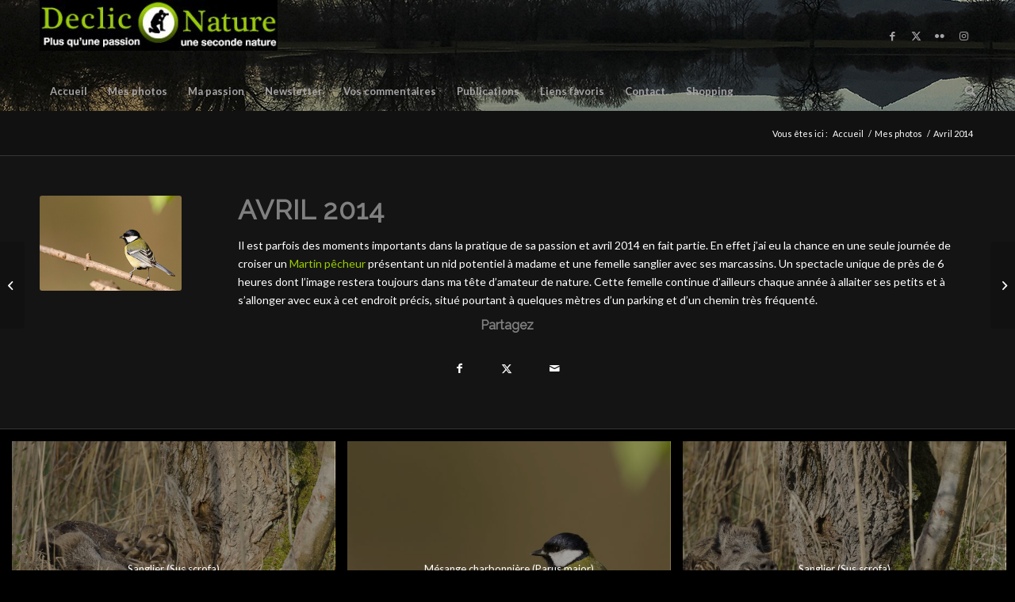

--- FILE ---
content_type: text/html; charset=UTF-8
request_url: https://www.declicnature.com/portfolio-item/avril-2014/
body_size: 17048
content:
<!DOCTYPE html>
<html lang="fr-FR" class="html_stretched responsive av-preloader-disabled  html_header_top html_logo_left html_bottom_nav_header html_menu_left html_slim html_header_sticky_disabled html_header_shrinking_disabled html_mobile_menu_phone html_header_searchicon html_content_align_center html_header_unstick_top_disabled html_header_stretch_disabled html_minimal_header html_elegant-blog html_av-overlay-side html_av-overlay-side-classic html_av-submenu-noclone html_entry_id_413 av-cookies-no-cookie-consent av-no-preview av-default-lightbox html_text_menu_active av-mobile-menu-switch-default">
<head>
<meta charset="UTF-8" />


<!-- mobile setting -->
<meta name="viewport" content="width=device-width, initial-scale=1">

<!-- Scripts/CSS and wp_head hook -->
<meta name='robots' content='index, follow, max-image-preview:large, max-snippet:-1, max-video-preview:-1' />

	<!-- This site is optimized with the Yoast SEO plugin v23.8 - https://yoast.com/wordpress/plugins/seo/ -->
	<title>Avril 2014 - Declicnature</title>
	<meta name="description" content="Un mois d&#039; avril 2014 riche en émotions et en diversité. Voici en photos aigrette, grèbe, mésange, martin pêcheur, sanglier, marcassin, troglodyte, bernache" />
	<link rel="canonical" href="https://www.declicnature.com/portfolio-item/avril-2014/" />
	<meta property="og:locale" content="fr_FR" />
	<meta property="og:type" content="article" />
	<meta property="og:title" content="Avril 2014 - Declicnature" />
	<meta property="og:description" content="Un mois d&#039; avril 2014 riche en émotions et en diversité. Voici en photos aigrette, grèbe, mésange, martin pêcheur, sanglier, marcassin, troglodyte, bernache" />
	<meta property="og:url" content="https://www.declicnature.com/portfolio-item/avril-2014/" />
	<meta property="og:site_name" content="Declicnature" />
	<meta property="article:modified_time" content="2017-10-14T06:27:13+00:00" />
	<meta property="og:image" content="https://www.declicnature.com/wp-content/uploads/2017/09/Mésange-charbonnière-Parus-major-0001-20140330Mini.jpg" />
	<meta property="og:image:width" content="300" />
	<meta property="og:image:height" content="200" />
	<meta property="og:image:type" content="image/jpeg" />
	<meta name="twitter:card" content="summary_large_image" />
	<meta name="twitter:site" content="@dclicnature" />
	<meta name="twitter:label1" content="Durée de lecture estimée" />
	<meta name="twitter:data1" content="3 minutes" />
	<script type="application/ld+json" class="yoast-schema-graph">{"@context":"https://schema.org","@graph":[{"@type":"WebPage","@id":"https://www.declicnature.com/portfolio-item/avril-2014/","url":"https://www.declicnature.com/portfolio-item/avril-2014/","name":"Avril 2014 - Declicnature","isPartOf":{"@id":"https://www.declicnature.com/#website"},"primaryImageOfPage":{"@id":"https://www.declicnature.com/portfolio-item/avril-2014/#primaryimage"},"image":{"@id":"https://www.declicnature.com/portfolio-item/avril-2014/#primaryimage"},"thumbnailUrl":"https://www.declicnature.com/wp-content/uploads/2017/09/Mésange-charbonnière-Parus-major-0001-20140330Mini.jpg","datePublished":"2017-09-30T17:27:52+00:00","dateModified":"2017-10-14T06:27:13+00:00","description":"Un mois d' avril 2014 riche en émotions et en diversité. Voici en photos aigrette, grèbe, mésange, martin pêcheur, sanglier, marcassin, troglodyte, bernache","breadcrumb":{"@id":"https://www.declicnature.com/portfolio-item/avril-2014/#breadcrumb"},"inLanguage":"fr-FR","potentialAction":[{"@type":"ReadAction","target":["https://www.declicnature.com/portfolio-item/avril-2014/"]}]},{"@type":"ImageObject","inLanguage":"fr-FR","@id":"https://www.declicnature.com/portfolio-item/avril-2014/#primaryimage","url":"https://www.declicnature.com/wp-content/uploads/2017/09/Mésange-charbonnière-Parus-major-0001-20140330Mini.jpg","contentUrl":"https://www.declicnature.com/wp-content/uploads/2017/09/Mésange-charbonnière-Parus-major-0001-20140330Mini.jpg","width":300,"height":200,"caption":"Mésange charbonnière (Parus major)"},{"@type":"BreadcrumbList","@id":"https://www.declicnature.com/portfolio-item/avril-2014/#breadcrumb","itemListElement":[{"@type":"ListItem","position":1,"name":"Accueil","item":"https://www.declicnature.com/"},{"@type":"ListItem","position":2,"name":"Avril 2014"}]},{"@type":"WebSite","@id":"https://www.declicnature.com/#website","url":"https://www.declicnature.com/","name":"Declicnature","description":"Photographie animalière de Christophe DIANA","publisher":{"@id":"https://www.declicnature.com/#/schema/person/5d5e09b29bab881717d3933b35f09e71"},"potentialAction":[{"@type":"SearchAction","target":{"@type":"EntryPoint","urlTemplate":"https://www.declicnature.com/?s={search_term_string}"},"query-input":{"@type":"PropertyValueSpecification","valueRequired":true,"valueName":"search_term_string"}}],"inLanguage":"fr-FR"},{"@type":["Person","Organization"],"@id":"https://www.declicnature.com/#/schema/person/5d5e09b29bab881717d3933b35f09e71","name":"cdiana","image":{"@type":"ImageObject","inLanguage":"fr-FR","@id":"https://www.declicnature.com/#/schema/person/image/","url":"https://secure.gravatar.com/avatar/3be99464f8896a85367f70b1a620bca7772710ae60533f75149fb9e1bd337c28?s=96&d=blank&r=g","contentUrl":"https://secure.gravatar.com/avatar/3be99464f8896a85367f70b1a620bca7772710ae60533f75149fb9e1bd337c28?s=96&d=blank&r=g","caption":"cdiana"},"logo":{"@id":"https://www.declicnature.com/#/schema/person/image/"},"description":"Photographe animalier amateur en Alsace","sameAs":["https://www.declicnature.com"]}]}</script>
	<!-- / Yoast SEO plugin. -->


<link rel="alternate" type="application/rss+xml" title="Declicnature &raquo; Flux" href="https://www.declicnature.com/feed/" />
<link rel="alternate" type="application/rss+xml" title="Declicnature &raquo; Flux des commentaires" href="https://www.declicnature.com/comments/feed/" />
<link rel="alternate" title="oEmbed (JSON)" type="application/json+oembed" href="https://www.declicnature.com/wp-json/oembed/1.0/embed?url=https%3A%2F%2Fwww.declicnature.com%2Fportfolio-item%2Favril-2014%2F" />
<link rel="alternate" title="oEmbed (XML)" type="text/xml+oembed" href="https://www.declicnature.com/wp-json/oembed/1.0/embed?url=https%3A%2F%2Fwww.declicnature.com%2Fportfolio-item%2Favril-2014%2F&#038;format=xml" />

<!-- google webfont font replacement -->

			<script type='text/javascript'>

				(function() {

					/*	check if webfonts are disabled by user setting via cookie - or user must opt in.	*/
					var html = document.getElementsByTagName('html')[0];
					var cookie_check = html.className.indexOf('av-cookies-needs-opt-in') >= 0 || html.className.indexOf('av-cookies-can-opt-out') >= 0;
					var allow_continue = true;
					var silent_accept_cookie = html.className.indexOf('av-cookies-user-silent-accept') >= 0;

					if( cookie_check && ! silent_accept_cookie )
					{
						if( ! document.cookie.match(/aviaCookieConsent/) || html.className.indexOf('av-cookies-session-refused') >= 0 )
						{
							allow_continue = false;
						}
						else
						{
							if( ! document.cookie.match(/aviaPrivacyRefuseCookiesHideBar/) )
							{
								allow_continue = false;
							}
							else if( ! document.cookie.match(/aviaPrivacyEssentialCookiesEnabled/) )
							{
								allow_continue = false;
							}
							else if( document.cookie.match(/aviaPrivacyGoogleWebfontsDisabled/) )
							{
								allow_continue = false;
							}
						}
					}

					if( allow_continue )
					{
						var f = document.createElement('link');

						f.type 	= 'text/css';
						f.rel 	= 'stylesheet';
						f.href 	= 'https://fonts.googleapis.com/css?family=Raleway%7CLato:300,400,700&display=auto';
						f.id 	= 'avia-google-webfont';

						document.getElementsByTagName('head')[0].appendChild(f);
					}
				})();

			</script>
			<style id='wp-img-auto-sizes-contain-inline-css' type='text/css'>
img:is([sizes=auto i],[sizes^="auto," i]){contain-intrinsic-size:3000px 1500px}
/*# sourceURL=wp-img-auto-sizes-contain-inline-css */
</style>
<style id='wp-emoji-styles-inline-css' type='text/css'>

	img.wp-smiley, img.emoji {
		display: inline !important;
		border: none !important;
		box-shadow: none !important;
		height: 1em !important;
		width: 1em !important;
		margin: 0 0.07em !important;
		vertical-align: -0.1em !important;
		background: none !important;
		padding: 0 !important;
	}
/*# sourceURL=wp-emoji-styles-inline-css */
</style>
<style id='wp-block-library-inline-css' type='text/css'>
:root{--wp-block-synced-color:#7a00df;--wp-block-synced-color--rgb:122,0,223;--wp-bound-block-color:var(--wp-block-synced-color);--wp-editor-canvas-background:#ddd;--wp-admin-theme-color:#007cba;--wp-admin-theme-color--rgb:0,124,186;--wp-admin-theme-color-darker-10:#006ba1;--wp-admin-theme-color-darker-10--rgb:0,107,160.5;--wp-admin-theme-color-darker-20:#005a87;--wp-admin-theme-color-darker-20--rgb:0,90,135;--wp-admin-border-width-focus:2px}@media (min-resolution:192dpi){:root{--wp-admin-border-width-focus:1.5px}}.wp-element-button{cursor:pointer}:root .has-very-light-gray-background-color{background-color:#eee}:root .has-very-dark-gray-background-color{background-color:#313131}:root .has-very-light-gray-color{color:#eee}:root .has-very-dark-gray-color{color:#313131}:root .has-vivid-green-cyan-to-vivid-cyan-blue-gradient-background{background:linear-gradient(135deg,#00d084,#0693e3)}:root .has-purple-crush-gradient-background{background:linear-gradient(135deg,#34e2e4,#4721fb 50%,#ab1dfe)}:root .has-hazy-dawn-gradient-background{background:linear-gradient(135deg,#faaca8,#dad0ec)}:root .has-subdued-olive-gradient-background{background:linear-gradient(135deg,#fafae1,#67a671)}:root .has-atomic-cream-gradient-background{background:linear-gradient(135deg,#fdd79a,#004a59)}:root .has-nightshade-gradient-background{background:linear-gradient(135deg,#330968,#31cdcf)}:root .has-midnight-gradient-background{background:linear-gradient(135deg,#020381,#2874fc)}:root{--wp--preset--font-size--normal:16px;--wp--preset--font-size--huge:42px}.has-regular-font-size{font-size:1em}.has-larger-font-size{font-size:2.625em}.has-normal-font-size{font-size:var(--wp--preset--font-size--normal)}.has-huge-font-size{font-size:var(--wp--preset--font-size--huge)}.has-text-align-center{text-align:center}.has-text-align-left{text-align:left}.has-text-align-right{text-align:right}.has-fit-text{white-space:nowrap!important}#end-resizable-editor-section{display:none}.aligncenter{clear:both}.items-justified-left{justify-content:flex-start}.items-justified-center{justify-content:center}.items-justified-right{justify-content:flex-end}.items-justified-space-between{justify-content:space-between}.screen-reader-text{border:0;clip-path:inset(50%);height:1px;margin:-1px;overflow:hidden;padding:0;position:absolute;width:1px;word-wrap:normal!important}.screen-reader-text:focus{background-color:#ddd;clip-path:none;color:#444;display:block;font-size:1em;height:auto;left:5px;line-height:normal;padding:15px 23px 14px;text-decoration:none;top:5px;width:auto;z-index:100000}html :where(.has-border-color){border-style:solid}html :where([style*=border-top-color]){border-top-style:solid}html :where([style*=border-right-color]){border-right-style:solid}html :where([style*=border-bottom-color]){border-bottom-style:solid}html :where([style*=border-left-color]){border-left-style:solid}html :where([style*=border-width]){border-style:solid}html :where([style*=border-top-width]){border-top-style:solid}html :where([style*=border-right-width]){border-right-style:solid}html :where([style*=border-bottom-width]){border-bottom-style:solid}html :where([style*=border-left-width]){border-left-style:solid}html :where(img[class*=wp-image-]){height:auto;max-width:100%}:where(figure){margin:0 0 1em}html :where(.is-position-sticky){--wp-admin--admin-bar--position-offset:var(--wp-admin--admin-bar--height,0px)}@media screen and (max-width:600px){html :where(.is-position-sticky){--wp-admin--admin-bar--position-offset:0px}}

/*# sourceURL=wp-block-library-inline-css */
</style><style id='global-styles-inline-css' type='text/css'>
:root{--wp--preset--aspect-ratio--square: 1;--wp--preset--aspect-ratio--4-3: 4/3;--wp--preset--aspect-ratio--3-4: 3/4;--wp--preset--aspect-ratio--3-2: 3/2;--wp--preset--aspect-ratio--2-3: 2/3;--wp--preset--aspect-ratio--16-9: 16/9;--wp--preset--aspect-ratio--9-16: 9/16;--wp--preset--color--black: #000000;--wp--preset--color--cyan-bluish-gray: #abb8c3;--wp--preset--color--white: #ffffff;--wp--preset--color--pale-pink: #f78da7;--wp--preset--color--vivid-red: #cf2e2e;--wp--preset--color--luminous-vivid-orange: #ff6900;--wp--preset--color--luminous-vivid-amber: #fcb900;--wp--preset--color--light-green-cyan: #7bdcb5;--wp--preset--color--vivid-green-cyan: #00d084;--wp--preset--color--pale-cyan-blue: #8ed1fc;--wp--preset--color--vivid-cyan-blue: #0693e3;--wp--preset--color--vivid-purple: #9b51e0;--wp--preset--color--metallic-red: #b02b2c;--wp--preset--color--maximum-yellow-red: #edae44;--wp--preset--color--yellow-sun: #eeee22;--wp--preset--color--palm-leaf: #83a846;--wp--preset--color--aero: #7bb0e7;--wp--preset--color--old-lavender: #745f7e;--wp--preset--color--steel-teal: #5f8789;--wp--preset--color--raspberry-pink: #d65799;--wp--preset--color--medium-turquoise: #4ecac2;--wp--preset--gradient--vivid-cyan-blue-to-vivid-purple: linear-gradient(135deg,rgb(6,147,227) 0%,rgb(155,81,224) 100%);--wp--preset--gradient--light-green-cyan-to-vivid-green-cyan: linear-gradient(135deg,rgb(122,220,180) 0%,rgb(0,208,130) 100%);--wp--preset--gradient--luminous-vivid-amber-to-luminous-vivid-orange: linear-gradient(135deg,rgb(252,185,0) 0%,rgb(255,105,0) 100%);--wp--preset--gradient--luminous-vivid-orange-to-vivid-red: linear-gradient(135deg,rgb(255,105,0) 0%,rgb(207,46,46) 100%);--wp--preset--gradient--very-light-gray-to-cyan-bluish-gray: linear-gradient(135deg,rgb(238,238,238) 0%,rgb(169,184,195) 100%);--wp--preset--gradient--cool-to-warm-spectrum: linear-gradient(135deg,rgb(74,234,220) 0%,rgb(151,120,209) 20%,rgb(207,42,186) 40%,rgb(238,44,130) 60%,rgb(251,105,98) 80%,rgb(254,248,76) 100%);--wp--preset--gradient--blush-light-purple: linear-gradient(135deg,rgb(255,206,236) 0%,rgb(152,150,240) 100%);--wp--preset--gradient--blush-bordeaux: linear-gradient(135deg,rgb(254,205,165) 0%,rgb(254,45,45) 50%,rgb(107,0,62) 100%);--wp--preset--gradient--luminous-dusk: linear-gradient(135deg,rgb(255,203,112) 0%,rgb(199,81,192) 50%,rgb(65,88,208) 100%);--wp--preset--gradient--pale-ocean: linear-gradient(135deg,rgb(255,245,203) 0%,rgb(182,227,212) 50%,rgb(51,167,181) 100%);--wp--preset--gradient--electric-grass: linear-gradient(135deg,rgb(202,248,128) 0%,rgb(113,206,126) 100%);--wp--preset--gradient--midnight: linear-gradient(135deg,rgb(2,3,129) 0%,rgb(40,116,252) 100%);--wp--preset--font-size--small: 1rem;--wp--preset--font-size--medium: 1.125rem;--wp--preset--font-size--large: 1.75rem;--wp--preset--font-size--x-large: clamp(1.75rem, 3vw, 2.25rem);--wp--preset--spacing--20: 0.44rem;--wp--preset--spacing--30: 0.67rem;--wp--preset--spacing--40: 1rem;--wp--preset--spacing--50: 1.5rem;--wp--preset--spacing--60: 2.25rem;--wp--preset--spacing--70: 3.38rem;--wp--preset--spacing--80: 5.06rem;--wp--preset--shadow--natural: 6px 6px 9px rgba(0, 0, 0, 0.2);--wp--preset--shadow--deep: 12px 12px 50px rgba(0, 0, 0, 0.4);--wp--preset--shadow--sharp: 6px 6px 0px rgba(0, 0, 0, 0.2);--wp--preset--shadow--outlined: 6px 6px 0px -3px rgb(255, 255, 255), 6px 6px rgb(0, 0, 0);--wp--preset--shadow--crisp: 6px 6px 0px rgb(0, 0, 0);}:root { --wp--style--global--content-size: 800px;--wp--style--global--wide-size: 1130px; }:where(body) { margin: 0; }.wp-site-blocks > .alignleft { float: left; margin-right: 2em; }.wp-site-blocks > .alignright { float: right; margin-left: 2em; }.wp-site-blocks > .aligncenter { justify-content: center; margin-left: auto; margin-right: auto; }:where(.is-layout-flex){gap: 0.5em;}:where(.is-layout-grid){gap: 0.5em;}.is-layout-flow > .alignleft{float: left;margin-inline-start: 0;margin-inline-end: 2em;}.is-layout-flow > .alignright{float: right;margin-inline-start: 2em;margin-inline-end: 0;}.is-layout-flow > .aligncenter{margin-left: auto !important;margin-right: auto !important;}.is-layout-constrained > .alignleft{float: left;margin-inline-start: 0;margin-inline-end: 2em;}.is-layout-constrained > .alignright{float: right;margin-inline-start: 2em;margin-inline-end: 0;}.is-layout-constrained > .aligncenter{margin-left: auto !important;margin-right: auto !important;}.is-layout-constrained > :where(:not(.alignleft):not(.alignright):not(.alignfull)){max-width: var(--wp--style--global--content-size);margin-left: auto !important;margin-right: auto !important;}.is-layout-constrained > .alignwide{max-width: var(--wp--style--global--wide-size);}body .is-layout-flex{display: flex;}.is-layout-flex{flex-wrap: wrap;align-items: center;}.is-layout-flex > :is(*, div){margin: 0;}body .is-layout-grid{display: grid;}.is-layout-grid > :is(*, div){margin: 0;}body{padding-top: 0px;padding-right: 0px;padding-bottom: 0px;padding-left: 0px;}a:where(:not(.wp-element-button)){text-decoration: underline;}:root :where(.wp-element-button, .wp-block-button__link){background-color: #32373c;border-width: 0;color: #fff;font-family: inherit;font-size: inherit;font-style: inherit;font-weight: inherit;letter-spacing: inherit;line-height: inherit;padding-top: calc(0.667em + 2px);padding-right: calc(1.333em + 2px);padding-bottom: calc(0.667em + 2px);padding-left: calc(1.333em + 2px);text-decoration: none;text-transform: inherit;}.has-black-color{color: var(--wp--preset--color--black) !important;}.has-cyan-bluish-gray-color{color: var(--wp--preset--color--cyan-bluish-gray) !important;}.has-white-color{color: var(--wp--preset--color--white) !important;}.has-pale-pink-color{color: var(--wp--preset--color--pale-pink) !important;}.has-vivid-red-color{color: var(--wp--preset--color--vivid-red) !important;}.has-luminous-vivid-orange-color{color: var(--wp--preset--color--luminous-vivid-orange) !important;}.has-luminous-vivid-amber-color{color: var(--wp--preset--color--luminous-vivid-amber) !important;}.has-light-green-cyan-color{color: var(--wp--preset--color--light-green-cyan) !important;}.has-vivid-green-cyan-color{color: var(--wp--preset--color--vivid-green-cyan) !important;}.has-pale-cyan-blue-color{color: var(--wp--preset--color--pale-cyan-blue) !important;}.has-vivid-cyan-blue-color{color: var(--wp--preset--color--vivid-cyan-blue) !important;}.has-vivid-purple-color{color: var(--wp--preset--color--vivid-purple) !important;}.has-metallic-red-color{color: var(--wp--preset--color--metallic-red) !important;}.has-maximum-yellow-red-color{color: var(--wp--preset--color--maximum-yellow-red) !important;}.has-yellow-sun-color{color: var(--wp--preset--color--yellow-sun) !important;}.has-palm-leaf-color{color: var(--wp--preset--color--palm-leaf) !important;}.has-aero-color{color: var(--wp--preset--color--aero) !important;}.has-old-lavender-color{color: var(--wp--preset--color--old-lavender) !important;}.has-steel-teal-color{color: var(--wp--preset--color--steel-teal) !important;}.has-raspberry-pink-color{color: var(--wp--preset--color--raspberry-pink) !important;}.has-medium-turquoise-color{color: var(--wp--preset--color--medium-turquoise) !important;}.has-black-background-color{background-color: var(--wp--preset--color--black) !important;}.has-cyan-bluish-gray-background-color{background-color: var(--wp--preset--color--cyan-bluish-gray) !important;}.has-white-background-color{background-color: var(--wp--preset--color--white) !important;}.has-pale-pink-background-color{background-color: var(--wp--preset--color--pale-pink) !important;}.has-vivid-red-background-color{background-color: var(--wp--preset--color--vivid-red) !important;}.has-luminous-vivid-orange-background-color{background-color: var(--wp--preset--color--luminous-vivid-orange) !important;}.has-luminous-vivid-amber-background-color{background-color: var(--wp--preset--color--luminous-vivid-amber) !important;}.has-light-green-cyan-background-color{background-color: var(--wp--preset--color--light-green-cyan) !important;}.has-vivid-green-cyan-background-color{background-color: var(--wp--preset--color--vivid-green-cyan) !important;}.has-pale-cyan-blue-background-color{background-color: var(--wp--preset--color--pale-cyan-blue) !important;}.has-vivid-cyan-blue-background-color{background-color: var(--wp--preset--color--vivid-cyan-blue) !important;}.has-vivid-purple-background-color{background-color: var(--wp--preset--color--vivid-purple) !important;}.has-metallic-red-background-color{background-color: var(--wp--preset--color--metallic-red) !important;}.has-maximum-yellow-red-background-color{background-color: var(--wp--preset--color--maximum-yellow-red) !important;}.has-yellow-sun-background-color{background-color: var(--wp--preset--color--yellow-sun) !important;}.has-palm-leaf-background-color{background-color: var(--wp--preset--color--palm-leaf) !important;}.has-aero-background-color{background-color: var(--wp--preset--color--aero) !important;}.has-old-lavender-background-color{background-color: var(--wp--preset--color--old-lavender) !important;}.has-steel-teal-background-color{background-color: var(--wp--preset--color--steel-teal) !important;}.has-raspberry-pink-background-color{background-color: var(--wp--preset--color--raspberry-pink) !important;}.has-medium-turquoise-background-color{background-color: var(--wp--preset--color--medium-turquoise) !important;}.has-black-border-color{border-color: var(--wp--preset--color--black) !important;}.has-cyan-bluish-gray-border-color{border-color: var(--wp--preset--color--cyan-bluish-gray) !important;}.has-white-border-color{border-color: var(--wp--preset--color--white) !important;}.has-pale-pink-border-color{border-color: var(--wp--preset--color--pale-pink) !important;}.has-vivid-red-border-color{border-color: var(--wp--preset--color--vivid-red) !important;}.has-luminous-vivid-orange-border-color{border-color: var(--wp--preset--color--luminous-vivid-orange) !important;}.has-luminous-vivid-amber-border-color{border-color: var(--wp--preset--color--luminous-vivid-amber) !important;}.has-light-green-cyan-border-color{border-color: var(--wp--preset--color--light-green-cyan) !important;}.has-vivid-green-cyan-border-color{border-color: var(--wp--preset--color--vivid-green-cyan) !important;}.has-pale-cyan-blue-border-color{border-color: var(--wp--preset--color--pale-cyan-blue) !important;}.has-vivid-cyan-blue-border-color{border-color: var(--wp--preset--color--vivid-cyan-blue) !important;}.has-vivid-purple-border-color{border-color: var(--wp--preset--color--vivid-purple) !important;}.has-metallic-red-border-color{border-color: var(--wp--preset--color--metallic-red) !important;}.has-maximum-yellow-red-border-color{border-color: var(--wp--preset--color--maximum-yellow-red) !important;}.has-yellow-sun-border-color{border-color: var(--wp--preset--color--yellow-sun) !important;}.has-palm-leaf-border-color{border-color: var(--wp--preset--color--palm-leaf) !important;}.has-aero-border-color{border-color: var(--wp--preset--color--aero) !important;}.has-old-lavender-border-color{border-color: var(--wp--preset--color--old-lavender) !important;}.has-steel-teal-border-color{border-color: var(--wp--preset--color--steel-teal) !important;}.has-raspberry-pink-border-color{border-color: var(--wp--preset--color--raspberry-pink) !important;}.has-medium-turquoise-border-color{border-color: var(--wp--preset--color--medium-turquoise) !important;}.has-vivid-cyan-blue-to-vivid-purple-gradient-background{background: var(--wp--preset--gradient--vivid-cyan-blue-to-vivid-purple) !important;}.has-light-green-cyan-to-vivid-green-cyan-gradient-background{background: var(--wp--preset--gradient--light-green-cyan-to-vivid-green-cyan) !important;}.has-luminous-vivid-amber-to-luminous-vivid-orange-gradient-background{background: var(--wp--preset--gradient--luminous-vivid-amber-to-luminous-vivid-orange) !important;}.has-luminous-vivid-orange-to-vivid-red-gradient-background{background: var(--wp--preset--gradient--luminous-vivid-orange-to-vivid-red) !important;}.has-very-light-gray-to-cyan-bluish-gray-gradient-background{background: var(--wp--preset--gradient--very-light-gray-to-cyan-bluish-gray) !important;}.has-cool-to-warm-spectrum-gradient-background{background: var(--wp--preset--gradient--cool-to-warm-spectrum) !important;}.has-blush-light-purple-gradient-background{background: var(--wp--preset--gradient--blush-light-purple) !important;}.has-blush-bordeaux-gradient-background{background: var(--wp--preset--gradient--blush-bordeaux) !important;}.has-luminous-dusk-gradient-background{background: var(--wp--preset--gradient--luminous-dusk) !important;}.has-pale-ocean-gradient-background{background: var(--wp--preset--gradient--pale-ocean) !important;}.has-electric-grass-gradient-background{background: var(--wp--preset--gradient--electric-grass) !important;}.has-midnight-gradient-background{background: var(--wp--preset--gradient--midnight) !important;}.has-small-font-size{font-size: var(--wp--preset--font-size--small) !important;}.has-medium-font-size{font-size: var(--wp--preset--font-size--medium) !important;}.has-large-font-size{font-size: var(--wp--preset--font-size--large) !important;}.has-x-large-font-size{font-size: var(--wp--preset--font-size--x-large) !important;}
/*# sourceURL=global-styles-inline-css */
</style>

<link rel='stylesheet' id='contact-form-7-css' href='https://www.declicnature.com/wp-content/plugins/contact-form-7/includes/css/styles.css?ver=6.0' type='text/css' media='all' />
<link rel='stylesheet' id='parent-style-css' href='https://www.declicnature.com/wp-content/themes/enfold/style.css?ver=1dd0092138316d962ae429154e0a0c50' type='text/css' media='all' />
<link rel='stylesheet' id='avia-merged-styles-css' href='https://www.declicnature.com/wp-content/uploads/dynamic_avia/avia-merged-styles-ad1b5a2ef19fccd3f6db07e90d5ab29d---69302cd2c427d.css' type='text/css' media='all' />
<link rel='stylesheet' id='avia-single-post-413-css' href='https://www.declicnature.com/wp-content/uploads/dynamic_avia/avia_posts_css/post-413.css?ver=ver-1764879833' type='text/css' media='all' />
<script type="text/javascript" src="https://www.declicnature.com/wp-includes/js/jquery/jquery.min.js?ver=3.7.1" id="jquery-core-js"></script>
<script type="text/javascript" src="https://www.declicnature.com/wp-includes/js/jquery/jquery-migrate.min.js?ver=3.4.1" id="jquery-migrate-js"></script>
<script type="text/javascript" src="https://www.declicnature.com/wp-content/uploads/dynamic_avia/avia-head-scripts-b0d7d81e854bcf1d9bb76df9a0572627---69302cd2eaaf3.js" id="avia-head-scripts-js"></script>
<link rel="https://api.w.org/" href="https://www.declicnature.com/wp-json/" /><link rel="alternate" title="JSON" type="application/json" href="https://www.declicnature.com/wp-json/wp/v2/portfolio/413" /><link rel="EditURI" type="application/rsd+xml" title="RSD" href="https://www.declicnature.com/xmlrpc.php?rsd" />

<link rel='shortlink' href='https://www.declicnature.com/?p=413' />
<script type="text/javascript">
(function(url){
	if(/(?:Chrome\/26\.0\.1410\.63 Safari\/537\.31|WordfenceTestMonBot)/.test(navigator.userAgent)){ return; }
	var addEvent = function(evt, handler) {
		if (window.addEventListener) {
			document.addEventListener(evt, handler, false);
		} else if (window.attachEvent) {
			document.attachEvent('on' + evt, handler);
		}
	};
	var removeEvent = function(evt, handler) {
		if (window.removeEventListener) {
			document.removeEventListener(evt, handler, false);
		} else if (window.detachEvent) {
			document.detachEvent('on' + evt, handler);
		}
	};
	var evts = 'contextmenu dblclick drag dragend dragenter dragleave dragover dragstart drop keydown keypress keyup mousedown mousemove mouseout mouseover mouseup mousewheel scroll'.split(' ');
	var logHuman = function() {
		if (window.wfLogHumanRan) { return; }
		window.wfLogHumanRan = true;
		var wfscr = document.createElement('script');
		wfscr.type = 'text/javascript';
		wfscr.async = true;
		wfscr.src = url + '&r=' + Math.random();
		(document.getElementsByTagName('head')[0]||document.getElementsByTagName('body')[0]).appendChild(wfscr);
		for (var i = 0; i < evts.length; i++) {
			removeEvent(evts[i], logHuman);
		}
	};
	for (var i = 0; i < evts.length; i++) {
		addEvent(evts[i], logHuman);
	}
})('//www.declicnature.com/?wordfence_lh=1&hid=E2BA33861B9202E4B2FA7D132B6DBD28');
</script><link rel="profile" href="https://gmpg.org/xfn/11" />
<link rel="alternate" type="application/rss+xml" title="Declicnature RSS2 Feed" href="https://www.declicnature.com/feed/" />
<link rel="pingback" href="https://www.declicnature.com/xmlrpc.php" />
<!--[if lt IE 9]><script src="https://www.declicnature.com/wp-content/themes/enfold/js/html5shiv.js"></script><![endif]-->
<link rel="icon" href="https://www.declicnature.com/wp-content/uploads/2017/08/logoDeclicnatureMini.jpg" type="image/x-icon">

<!-- To speed up the rendering and to display the site as fast as possible to the user we include some styles and scripts for above the fold content inline -->
<script type="text/javascript">'use strict';var avia_is_mobile=!1;if(/Android|webOS|iPhone|iPad|iPod|BlackBerry|IEMobile|Opera Mini/i.test(navigator.userAgent)&&'ontouchstart' in document.documentElement){avia_is_mobile=!0;document.documentElement.className+=' avia_mobile '}
else{document.documentElement.className+=' avia_desktop '};document.documentElement.className+=' js_active ';(function(){var e=['-webkit-','-moz-','-ms-',''],n='',o=!1,a=!1;for(var t in e){if(e[t]+'transform' in document.documentElement.style){o=!0;n=e[t]+'transform'};if(e[t]+'perspective' in document.documentElement.style){a=!0}};if(o){document.documentElement.className+=' avia_transform '};if(a){document.documentElement.className+=' avia_transform3d '};if(typeof document.getElementsByClassName=='function'&&typeof document.documentElement.getBoundingClientRect=='function'&&avia_is_mobile==!1){if(n&&window.innerHeight>0){setTimeout(function(){var e=0,o={},a=0,t=document.getElementsByClassName('av-parallax'),i=window.pageYOffset||document.documentElement.scrollTop;for(e=0;e<t.length;e++){t[e].style.top='0px';o=t[e].getBoundingClientRect();a=Math.ceil((window.innerHeight+i-o.top)*0.3);t[e].style[n]='translate(0px, '+a+'px)';t[e].style.top='auto';t[e].className+=' enabled-parallax '}},50)}}})();</script><link rel="icon" href="https://www.declicnature.com/wp-content/uploads/2017/08/logoDeclicnatureMini-36x36.jpg" sizes="32x32" />
<link rel="icon" href="https://www.declicnature.com/wp-content/uploads/2017/08/logoDeclicnatureMini.jpg" sizes="192x192" />
<link rel="apple-touch-icon" href="https://www.declicnature.com/wp-content/uploads/2017/08/logoDeclicnatureMini.jpg" />
<meta name="msapplication-TileImage" content="https://www.declicnature.com/wp-content/uploads/2017/08/logoDeclicnatureMini.jpg" />
<style type="text/css">
		@font-face {font-family: 'entypo-fontello'; font-weight: normal; font-style: normal; font-display: auto;
		src: url('https://www.declicnature.com/wp-content/themes/enfold/config-templatebuilder/avia-template-builder/assets/fonts/entypo-fontello.woff2') format('woff2'),
		url('https://www.declicnature.com/wp-content/themes/enfold/config-templatebuilder/avia-template-builder/assets/fonts/entypo-fontello.woff') format('woff'),
		url('https://www.declicnature.com/wp-content/themes/enfold/config-templatebuilder/avia-template-builder/assets/fonts/entypo-fontello.ttf') format('truetype'),
		url('https://www.declicnature.com/wp-content/themes/enfold/config-templatebuilder/avia-template-builder/assets/fonts/entypo-fontello.svg#entypo-fontello') format('svg'),
		url('https://www.declicnature.com/wp-content/themes/enfold/config-templatebuilder/avia-template-builder/assets/fonts/entypo-fontello.eot'),
		url('https://www.declicnature.com/wp-content/themes/enfold/config-templatebuilder/avia-template-builder/assets/fonts/entypo-fontello.eot?#iefix') format('embedded-opentype');
		} #top .avia-font-entypo-fontello, body .avia-font-entypo-fontello, html body [data-av_iconfont='entypo-fontello']:before{ font-family: 'entypo-fontello'; }
		</style>

<!--
Debugging Info for Theme support: 

Theme: Enfold
Version: 6.0.6
Installed: enfold
AviaFramework Version: 5.6
AviaBuilder Version: 5.3
aviaElementManager Version: 1.0.1
- - - - - - - - - - -
ChildTheme: Enfold Enfant
ChildTheme Version: 0.1.0
ChildTheme Installed: enfold

- - - - - - - - - - -
ML:512-PU:119-PLA:9
WP:6.9
Compress: CSS:all theme files - JS:all theme files
Updates: enabled - token has changed and not verified
PLAu:8
-->
</head>

<body id="top" class="wp-singular portfolio-template-default single single-portfolio postid-413 wp-theme-enfold wp-child-theme-enfold-enfant stretched no_sidebar_border rtl_columns av-curtain-numeric raleway lato  avia-responsive-images-support" itemscope="itemscope" itemtype="https://schema.org/WebPage" >

	
	<div id='wrap_all'>

	
<header id='header' class='all_colors header_color dark_bg_color  av_header_top av_logo_left av_bottom_nav_header av_menu_left av_slim av_header_sticky_disabled av_header_shrinking_disabled av_header_stretch_disabled av_mobile_menu_phone av_header_searchicon av_header_unstick_top_disabled av_minimal_header av_header_border_disabled'  data-av_shrink_factor='50' role="banner" itemscope="itemscope" itemtype="https://schema.org/WPHeader" >

		<div  id='header_main' class='container_wrap container_wrap_logo'>

        <div class='container av-logo-container'><div class='inner-container'><span class='logo avia-standard-logo'><a href='https://www.declicnature.com/' class='' aria-label='Declicnature' ><img src="https://www.declicnature.com/wp-content/uploads/2017/08/logoDeclicnature-300x64.jpg" height="100" width="300" alt='Declicnature' title='' /></a></span><ul class='noLightbox social_bookmarks icon_count_4'><li class='social_bookmarks_facebook av-social-link-facebook social_icon_1'><a target="_blank" aria-label="Lien vers Facebook" href='https://www.facebook.com/declicnature2013/' aria-hidden='false' data-av_icon='' data-av_iconfont='entypo-fontello' title='Facebook' rel="noopener"><span class='avia_hidden_link_text'>Facebook</span></a></li><li class='social_bookmarks_twitter av-social-link-twitter social_icon_2'><a target="_blank" aria-label="Lien vers X" href='http://twitter.com/dclicnature' aria-hidden='false' data-av_icon='' data-av_iconfont='entypo-fontello' title='X' rel="noopener"><span class='avia_hidden_link_text'>X</span></a></li><li class='social_bookmarks_flickr av-social-link-flickr social_icon_3'><a target="_blank" aria-label="Lien vers Flickr" href='https://www.flickr.com/photos/114414366@N07' aria-hidden='false' data-av_icon='' data-av_iconfont='entypo-fontello' title='Flickr' rel="noopener"><span class='avia_hidden_link_text'>Flickr</span></a></li><li class='social_bookmarks_instagram av-social-link-instagram social_icon_4'><a target="_blank" aria-label="Lien vers Instagram" href='https://www.instagram.com/declicnature/' aria-hidden='false' data-av_icon='' data-av_iconfont='entypo-fontello' title='Instagram' rel="noopener"><span class='avia_hidden_link_text'>Instagram</span></a></li></ul></div></div><div id='header_main_alternate' class='container_wrap'><div class='container'><nav class='main_menu' data-selectname='Sélectionner une page'  role="navigation" itemscope="itemscope" itemtype="https://schema.org/SiteNavigationElement" ><div class="avia-menu av-main-nav-wrap"><ul role="menu" class="menu av-main-nav" id="avia-menu"><li role="menuitem" id="menu-item-57" class="menu-item menu-item-type-post_type menu-item-object-page menu-item-home menu-item-top-level menu-item-top-level-1"><a href="https://www.declicnature.com/" itemprop="url" tabindex="0"><span class="avia-bullet"></span><span class="avia-menu-text">Accueil</span><span class="avia-menu-fx"><span class="avia-arrow-wrap"><span class="avia-arrow"></span></span></span></a></li>
<li role="menuitem" id="menu-item-123" class="menu-item menu-item-type-post_type menu-item-object-page menu-item-top-level menu-item-top-level-2"><a href="https://www.declicnature.com/mes-photos/" itemprop="url" tabindex="0"><span class="avia-bullet"></span><span class="avia-menu-text">Mes photos</span><span class="avia-menu-fx"><span class="avia-arrow-wrap"><span class="avia-arrow"></span></span></span></a></li>
<li role="menuitem" id="menu-item-53" class="menu-item menu-item-type-post_type menu-item-object-page menu-item-top-level menu-item-top-level-3"><a href="https://www.declicnature.com/a-propos-presentation-story-passion/" itemprop="url" tabindex="0"><span class="avia-bullet"></span><span class="avia-menu-text">Ma passion</span><span class="avia-menu-fx"><span class="avia-arrow-wrap"><span class="avia-arrow"></span></span></span></a></li>
<li role="menuitem" id="menu-item-978" class="menu-item menu-item-type-post_type menu-item-object-page menu-item-top-level menu-item-top-level-4"><a href="https://www.declicnature.com/newsletter-incription/" itemprop="url" tabindex="0"><span class="avia-bullet"></span><span class="avia-menu-text">Newsletter</span><span class="avia-menu-fx"><span class="avia-arrow-wrap"><span class="avia-arrow"></span></span></span></a></li>
<li role="menuitem" id="menu-item-953" class="menu-item menu-item-type-post_type menu-item-object-page menu-item-top-level menu-item-top-level-5"><a href="https://www.declicnature.com/vos-commentaires/" itemprop="url" tabindex="0"><span class="avia-bullet"></span><span class="avia-menu-text">Vos commentaires</span><span class="avia-menu-fx"><span class="avia-arrow-wrap"><span class="avia-arrow"></span></span></span></a></li>
<li role="menuitem" id="menu-item-52" class="menu-item menu-item-type-post_type menu-item-object-page menu-item-top-level menu-item-top-level-6"><a href="https://www.declicnature.com/publications-presse/" itemprop="url" tabindex="0"><span class="avia-bullet"></span><span class="avia-menu-text">Publications</span><span class="avia-menu-fx"><span class="avia-arrow-wrap"><span class="avia-arrow"></span></span></span></a></li>
<li role="menuitem" id="menu-item-55" class="menu-item menu-item-type-post_type menu-item-object-page menu-item-top-level menu-item-top-level-7"><a href="https://www.declicnature.com/liens-favoris-preferes-mylinks/" itemprop="url" tabindex="0"><span class="avia-bullet"></span><span class="avia-menu-text">Liens favoris</span><span class="avia-menu-fx"><span class="avia-arrow-wrap"><span class="avia-arrow"></span></span></span></a></li>
<li role="menuitem" id="menu-item-223" class="menu-item menu-item-type-post_type menu-item-object-page menu-item-top-level menu-item-top-level-8"><a href="https://www.declicnature.com/contact-me-contacter-message/" itemprop="url" tabindex="0"><span class="avia-bullet"></span><span class="avia-menu-text">Contact</span><span class="avia-menu-fx"><span class="avia-arrow-wrap"><span class="avia-arrow"></span></span></span></a></li>
<li role="menuitem" id="menu-item-1459" class="menu-item menu-item-type-custom menu-item-object-custom menu-item-top-level menu-item-top-level-9"><a href="https://www.declicnature.eu/" itemprop="url" tabindex="0"><span class="avia-bullet"></span><span class="avia-menu-text">Shopping</span><span class="avia-menu-fx"><span class="avia-arrow-wrap"><span class="avia-arrow"></span></span></span></a></li>
<li id="menu-item-search" class="noMobile menu-item menu-item-search-dropdown menu-item-avia-special" role="menuitem"><a aria-label="Rechercher" href="?s=" rel="nofollow" data-avia-search-tooltip="
&lt;search&gt;
	&lt;form role=&quot;search&quot; action=&quot;https://www.declicnature.com/&quot; id=&quot;searchform&quot; method=&quot;get&quot; class=&quot;&quot;&gt;
		&lt;div&gt;
			&lt;input type=&quot;submit&quot; value=&quot;&quot; id=&quot;searchsubmit&quot; class=&quot;button avia-font-entypo-fontello&quot; title=&quot;Entrez au moins 3 caractères pour afficher une liste de résultats ou cliquez pour aller sur la page des résultats de recherche pour tous les afficher&quot; /&gt;
			&lt;input type=&quot;search&quot; id=&quot;s&quot; name=&quot;s&quot; value=&quot;&quot; aria-label='Rechercher' placeholder='Rechercher' required /&gt;
					&lt;/div&gt;
	&lt;/form&gt;
&lt;/search&gt;
" aria-hidden='false' data-av_icon='' data-av_iconfont='entypo-fontello'><span class="avia_hidden_link_text">Rechercher</span></a></li><li class="av-burger-menu-main menu-item-avia-special av-small-burger-icon" role="menuitem">
	        			<a href="#" aria-label="Menu" aria-hidden="false">
							<span class="av-hamburger av-hamburger--spin av-js-hamburger">
								<span class="av-hamburger-box">
						          <span class="av-hamburger-inner"></span>
						          <strong>Menu</strong>
								</span>
							</span>
							<span class="avia_hidden_link_text">Menu</span>
						</a>
	        		   </li></ul></div></nav></div> </div> 
		<!-- end container_wrap-->
		</div>
<div class="header_bg"></div>
<!-- end header -->
</header>

	<div id='main' class='all_colors' data-scroll-offset='0'>

	<div class='stretch_full container_wrap alternate_color dark_bg_color empty_title  title_container'><div class='container'><div class="breadcrumb breadcrumbs avia-breadcrumbs"><div class="breadcrumb-trail" ><span class="trail-before"><span class="breadcrumb-title">Vous êtes ici :</span></span> <span  itemscope="itemscope" itemtype="https://schema.org/BreadcrumbList" ><span  itemscope="itemscope" itemtype="https://schema.org/ListItem" itemprop="itemListElement" ><a itemprop="url" href="https://www.declicnature.com" title="Declicnature" rel="home" class="trail-begin"><span itemprop="name">Accueil</span></a><span itemprop="position" class="hidden">1</span></span></span> <span class="sep">/</span> <span  itemscope="itemscope" itemtype="https://schema.org/BreadcrumbList" ><span  itemscope="itemscope" itemtype="https://schema.org/ListItem" itemprop="itemListElement" ><a itemprop="url" href="https://www.declicnature.com/mes-photos/" title="Mes photos"><span itemprop="name">Mes photos</span></a><span itemprop="position" class="hidden">2</span></span></span> <span class="sep">/</span> <span class="trail-end">Avril 2014</span></div></div></div></div><div   class='main_color container_wrap_first container_wrap fullsize'  ><div class='container av-section-cont-open' ><main  role="main" itemprop="mainContentOfPage"  class='template-page content  av-content-full alpha units'><div class='post-entry post-entry-type-page post-entry-413'><div class='entry-content-wrapper clearfix'><div  class='flex_column av-1vvsed-75cdf0bff8b2c3cbe4e7d91271867748 av_one_fifth  avia-builder-el-0  el_before_av_four_fifth  avia-builder-el-first  first flex_column_div av-zero-column-padding  '     ><div  class='avia-image-container av-1sk3r9-c8dbe4d3637fe41e9b98c4fc529c3d6a av-styling- av-hover-grow avia-align-center  avia-builder-el-1  avia-builder-el-no-sibling '   itemprop="image" itemscope="itemscope" itemtype="https://schema.org/ImageObject" ><div class="avia-image-container-inner"><div class="avia-image-overlay-wrap"><img decoding="async" fetchpriority="high" class='wp-image-426 avia-img-lazy-loading-not-426 avia_image ' src="https://www.declicnature.com/wp-content/uploads/2017/09/Mésange-charbonnière-Parus-major-0001-20140330Mini.jpg" alt='Avril 2014: Mésange charbonnière posé sur une branche' title='Mésange charbonnière (Parus major)-0001-20140330Mini'  height="200" width="300"  itemprop="thumbnailUrl"  /></div></div></div></div>
<div  class='flex_column av-5rm31-42993d5a790b2b7117f86b9b30160c55 av_four_fifth  avia-builder-el-2  el_after_av_one_fifth  el_before_av_one_fifth  flex_column_div av-zero-column-padding  '     ><section  class='av_textblock_section av-1ft3u5-c880771cc7a88b11981be008f99fbd7b '   itemscope="itemscope" itemtype="https://schema.org/CreativeWork" ><div class='avia_textblock'  itemprop="text" ><h1>Avril 2014</h1>
<p>Il est parfois des moments importants dans la pratique de sa passion et avril 2014 en fait partie. En effet j’ai eu la chance en une seule journée de croiser un <a href="http://declicnature.com/portfolio-item/martin-pecheur-alcedo-atthis/" target="_blank" rel="noopener" data-wplink-url-error="true">Martin pêcheur</a> présentant un nid potentiel à madame et une femelle sanglier avec ses marcassins. Un spectacle unique de près de 6 heures dont l&rsquo;image restera toujours dans ma tête d’amateur de nature. Cette femelle continue d’ailleurs chaque année à allaiter ses petits et à s’allonger avec eux à cet endroit précis, situé pourtant à quelques mètres d’un parking et d’un chemin très fréquenté.</p>
</div></section></div><div  class='flex_column av-4ay91-ab178ca9599e9ac2b5f288f3d5cc08d3 av_one_fifth  avia-builder-el-4  el_after_av_four_fifth  el_before_av_one_fifth  first flex_column_div av-zero-column-padding  '     ></div></p>
<div  class='flex_column av-3t6l9-2485b4a3ab3ca37c8e080a5f46c223b7 av_one_fifth  avia-builder-el-5  el_after_av_one_fifth  el_before_av_one_fifth  flex_column_div av-zero-column-padding  '     ></div>
<div  class='flex_column av-xca71-6758eb3028a5988ad7f211f1ade92e8e av_one_fifth  avia-builder-el-6  el_after_av_one_fifth  el_before_av_one_fifth  flex_column_div av-zero-column-padding  '     ><div  class='av-social-sharing-box av-pklit-a73c4df222991ee4e529b75a817e2219 av-social-sharing-box-minimal  avia-builder-el-7  avia-builder-el-no-sibling  av-social-sharing-box-fullwidth'><div class="av-share-box"><h5 class='av-share-link-description av-no-toc '>Partagez</h5><ul class="av-share-box-list noLightbox"><li class='av-share-link av-social-link-facebook' ><a target="_blank" aria-label="Partager sur Facebook" href='https://www.facebook.com/sharer.php?u=https://www.declicnature.com/portfolio-item/avril-2014/&#038;t=Avril%202014' aria-hidden='false' data-av_icon='' data-av_iconfont='entypo-fontello' title='' data-avia-related-tooltip='Partager sur Facebook' rel="noopener"><span class='avia_hidden_link_text'>Partager sur Facebook</span></a></li><li class='av-share-link av-social-link-twitter' ><a target="_blank" aria-label="Partager sur X" href='https://twitter.com/share?text=Avril%202014&#038;url=https://www.declicnature.com/?p=413' aria-hidden='false' data-av_icon='' data-av_iconfont='entypo-fontello' title='' data-avia-related-tooltip='Partager sur X' rel="noopener"><span class='avia_hidden_link_text'>Partager sur X</span></a></li><li class='av-share-link av-social-link-mail' ><a  aria-label="Partager par Mail" href='mailto:?subject=Avril%202014&#038;body=https://www.declicnature.com/portfolio-item/avril-2014/' aria-hidden='false' data-av_icon='' data-av_iconfont='entypo-fontello' title='' data-avia-related-tooltip='Partager par Mail'><span class='avia_hidden_link_text'>Partager par Mail</span></a></li></ul></div></div></div>
<div  class='flex_column av-jopfp-c6d34ac1ee4cd2019727696897ae45a8 av_one_fifth  avia-builder-el-8  el_after_av_one_fifth  el_before_av_one_fifth  flex_column_div av-zero-column-padding  '     ></div>
<div  class='flex_column av-fc2jp-f36bd4f34792e4bc551a8fb84e71ab63 av_one_fifth  avia-builder-el-9  el_after_av_one_fifth  el_before_av_masonry_gallery  avia-builder-el-last  flex_column_div av-zero-column-padding  '     ></div>
</div></div></main><!-- close content main element --></div></div><div id='av-sc-masonry-gallery-1'  class='main_color   avia-builder-el-10  el_after_av_one_fifth  avia-builder-el-last  masonry-not-first container_wrap fullsize'  ><div id='av-masonry-1' class='av-masonry av-9bjsl-a9a4fe56c735bab680db22dec1362f67 noHover av-fixed-size av-large-gap av-hover-overlay-active av-masonry-animation-active av-masonry-col-flexible av-caption-on-hover-hide av-caption-style-overlay av-masonry-gallery ' data-post_id="413"><div class="av-masonry-container isotope av-js-disabled"><div class='av-masonry-entry isotope-item av-masonry-item-no-image '></div><a href="https://www.declicnature.com/wp-content/uploads/2017/09/Sanglier-Sus-scrofa-0006-20140401Galerie.jpg" data-srcset="https://www.declicnature.com/wp-content/uploads/2017/09/Sanglier-Sus-scrofa-0006-20140401Galerie.jpg 1200w, https://www.declicnature.com/wp-content/uploads/2017/09/Sanglier-Sus-scrofa-0006-20140401Galerie-300x200.jpg 300w, https://www.declicnature.com/wp-content/uploads/2017/09/Sanglier-Sus-scrofa-0006-20140401Galerie-768x509.jpg 768w, https://www.declicnature.com/wp-content/uploads/2017/09/Sanglier-Sus-scrofa-0006-20140401Galerie-705x467.jpg 705w, https://www.declicnature.com/wp-content/uploads/2017/09/Sanglier-Sus-scrofa-0006-20140401Galerie-450x298.jpg 450w" data-sizes="(max-width: 1200px) 100vw, 1200px"  aria-label="image Sanglier (Sus scrofa)-0006-20140401Galerie"  id='av-masonry-1-item-425' data-av-masonry-item='425' class='av-masonry-entry isotope-item post-425 attachment type-attachment status-inherit hentry  av-masonry-item-with-image av-grid-img' title="Sanglier (Sus scrofa)-0006-20140401Galerie" alt="Sanglier femelle couchée avec ses marcassins"    itemprop="thumbnailUrl" ><div class='av-inner-masonry-sizer'></div><figure class='av-inner-masonry main_color'><div class="av-masonry-outerimage-container"><div class='av-masonry-image-container' style="background-image: url(https://www.declicnature.com/wp-content/uploads/2017/09/Sanglier-Sus-scrofa-0006-20140401Galerie-705x467.jpg);"  title="Sanglier (Sus scrofa)-0006-20140401Galerie" ></div></div><figcaption class='av-inner-masonry-content site-background'><div class='av-inner-masonry-content-pos'><div class='av-inner-masonry-content-pos-content'><div class='avia-arrow'></div><div class='av-masonry-entry-content entry-content'  itemprop="text" >Sanglier (Sus scrofa)</div></div></div></figcaption></figure></a><!--end av-masonry entry--><a href="https://www.declicnature.com/wp-content/uploads/2017/09/Mésange-charbonnière-Parus-major-0001-20140330Galerie.jpg" data-srcset="https://www.declicnature.com/wp-content/uploads/2017/09/Mésange-charbonnière-Parus-major-0001-20140330Galerie.jpg 1200w, https://www.declicnature.com/wp-content/uploads/2017/09/Mésange-charbonnière-Parus-major-0001-20140330Galerie-300x200.jpg 300w, https://www.declicnature.com/wp-content/uploads/2017/09/Mésange-charbonnière-Parus-major-0001-20140330Galerie-768x512.jpg 768w, https://www.declicnature.com/wp-content/uploads/2017/09/Mésange-charbonnière-Parus-major-0001-20140330Galerie-705x470.jpg 705w, https://www.declicnature.com/wp-content/uploads/2017/09/Mésange-charbonnière-Parus-major-0001-20140330Galerie-450x300.jpg 450w" data-sizes="(max-width: 1200px) 100vw, 1200px"  aria-label="image Mésange charbonnière (Parus major)-0001-20140330Galerie"  id='av-masonry-1-item-424' data-av-masonry-item='424' class='av-masonry-entry isotope-item post-424 attachment type-attachment status-inherit hentry  av-masonry-item-with-image av-grid-img' title="Mésange charbonnière (Parus major)-0001-20140330Galerie" alt="Mésange pose sur une branche"    itemprop="thumbnailUrl" ><div class='av-inner-masonry-sizer'></div><figure class='av-inner-masonry main_color'><div class="av-masonry-outerimage-container"><div class='av-masonry-image-container' style="background-image: url(https://www.declicnature.com/wp-content/uploads/2017/09/Mésange-charbonnière-Parus-major-0001-20140330Galerie-705x470.jpg);"  title="Mésange charbonnière (Parus major)-0001-20140330Galerie" ></div></div><figcaption class='av-inner-masonry-content site-background'><div class='av-inner-masonry-content-pos'><div class='av-inner-masonry-content-pos-content'><div class='avia-arrow'></div><div class='av-masonry-entry-content entry-content'  itemprop="text" >Mésange charbonnière (Parus major)</div></div></div></figcaption></figure></a><!--end av-masonry entry--><a href="https://www.declicnature.com/wp-content/uploads/2017/09/Sanglier-Sus-scrofa-0008-20140401Galerie.jpg" data-srcset="https://www.declicnature.com/wp-content/uploads/2017/09/Sanglier-Sus-scrofa-0008-20140401Galerie.jpg 1200w, https://www.declicnature.com/wp-content/uploads/2017/09/Sanglier-Sus-scrofa-0008-20140401Galerie-300x200.jpg 300w, https://www.declicnature.com/wp-content/uploads/2017/09/Sanglier-Sus-scrofa-0008-20140401Galerie-768x509.jpg 768w, https://www.declicnature.com/wp-content/uploads/2017/09/Sanglier-Sus-scrofa-0008-20140401Galerie-705x467.jpg 705w, https://www.declicnature.com/wp-content/uploads/2017/09/Sanglier-Sus-scrofa-0008-20140401Galerie-450x298.jpg 450w" data-sizes="(max-width: 1200px) 100vw, 1200px"  aria-label="image Sanglier (Sus scrofa)-0008-20140401Galerie"  id='av-masonry-1-item-423' data-av-masonry-item='423' class='av-masonry-entry isotope-item post-423 attachment type-attachment status-inherit hentry  av-masonry-item-with-image av-grid-img' title="Sanglier (Sus scrofa)-0008-20140401Galerie" alt="Sanglier femelle avec ses petits qui me fixe du regard"    itemprop="thumbnailUrl" ><div class='av-inner-masonry-sizer'></div><figure class='av-inner-masonry main_color'><div class="av-masonry-outerimage-container"><div class='av-masonry-image-container' style="background-image: url(https://www.declicnature.com/wp-content/uploads/2017/09/Sanglier-Sus-scrofa-0008-20140401Galerie-705x467.jpg);"  title="Sanglier (Sus scrofa)-0008-20140401Galerie" ></div></div><figcaption class='av-inner-masonry-content site-background'><div class='av-inner-masonry-content-pos'><div class='av-inner-masonry-content-pos-content'><div class='avia-arrow'></div><div class='av-masonry-entry-content entry-content'  itemprop="text" >Sanglier (Sus scrofa)</div></div></div></figcaption></figure></a><!--end av-masonry entry--><a href="https://www.declicnature.com/wp-content/uploads/2017/09/Martin-pêcheur-Alcedo-atthis-0010-20140412Galerie.jpg" data-srcset="https://www.declicnature.com/wp-content/uploads/2017/09/Martin-pêcheur-Alcedo-atthis-0010-20140412Galerie.jpg 1200w, https://www.declicnature.com/wp-content/uploads/2017/09/Martin-pêcheur-Alcedo-atthis-0010-20140412Galerie-300x200.jpg 300w, https://www.declicnature.com/wp-content/uploads/2017/09/Martin-pêcheur-Alcedo-atthis-0010-20140412Galerie-768x509.jpg 768w, https://www.declicnature.com/wp-content/uploads/2017/09/Martin-pêcheur-Alcedo-atthis-0010-20140412Galerie-705x467.jpg 705w, https://www.declicnature.com/wp-content/uploads/2017/09/Martin-pêcheur-Alcedo-atthis-0010-20140412Galerie-450x298.jpg 450w" data-sizes="(max-width: 1200px) 100vw, 1200px"  aria-label="image Martin pêcheur (Alcedo atthis)-0010-20140412Galerie"  id='av-masonry-1-item-422' data-av-masonry-item='422' class='av-masonry-entry isotope-item post-422 attachment type-attachment status-inherit hentry  av-masonry-item-with-image av-grid-img' title="Martin pêcheur (Alcedo atthis)-0010-20140412Galerie" alt="Martin pêcheur posé sur une branche"    itemprop="thumbnailUrl" ><div class='av-inner-masonry-sizer'></div><figure class='av-inner-masonry main_color'><div class="av-masonry-outerimage-container"><div class='av-masonry-image-container' style="background-image: url(https://www.declicnature.com/wp-content/uploads/2017/09/Martin-pêcheur-Alcedo-atthis-0010-20140412Galerie-705x467.jpg);"  title="Martin pêcheur (Alcedo atthis)-0010-20140412Galerie" ></div></div><figcaption class='av-inner-masonry-content site-background'><div class='av-inner-masonry-content-pos'><div class='av-inner-masonry-content-pos-content'><div class='avia-arrow'></div><div class='av-masonry-entry-content entry-content'  itemprop="text" >Martin pêcheur (Alcedo atthis)</div></div></div></figcaption></figure></a><!--end av-masonry entry--><a href="https://www.declicnature.com/wp-content/uploads/2017/09/Foulque-macroule-Fulica-atra-0009-20140412Galerie.jpg" data-srcset="https://www.declicnature.com/wp-content/uploads/2017/09/Foulque-macroule-Fulica-atra-0009-20140412Galerie.jpg 1200w, https://www.declicnature.com/wp-content/uploads/2017/09/Foulque-macroule-Fulica-atra-0009-20140412Galerie-300x200.jpg 300w, https://www.declicnature.com/wp-content/uploads/2017/09/Foulque-macroule-Fulica-atra-0009-20140412Galerie-768x509.jpg 768w, https://www.declicnature.com/wp-content/uploads/2017/09/Foulque-macroule-Fulica-atra-0009-20140412Galerie-705x467.jpg 705w, https://www.declicnature.com/wp-content/uploads/2017/09/Foulque-macroule-Fulica-atra-0009-20140412Galerie-450x298.jpg 450w" data-sizes="(max-width: 1200px) 100vw, 1200px"  aria-label="image Foulque macroule (Fulica atra)-0009-20140412Galerie"  id='av-masonry-1-item-421' data-av-masonry-item='421' class='av-masonry-entry isotope-item post-421 attachment type-attachment status-inherit hentry  av-masonry-item-with-image av-grid-img' title="Foulque macroule (Fulica atra)-0009-20140412Galerie" alt="Foulque provoquant des remous à la surface de l&#039;eau"    itemprop="thumbnailUrl" ><div class='av-inner-masonry-sizer'></div><figure class='av-inner-masonry main_color'><div class="av-masonry-outerimage-container"><div class='av-masonry-image-container' style="background-image: url(https://www.declicnature.com/wp-content/uploads/2017/09/Foulque-macroule-Fulica-atra-0009-20140412Galerie-705x467.jpg);"  title="Foulque macroule (Fulica atra)-0009-20140412Galerie" ></div></div><figcaption class='av-inner-masonry-content site-background'><div class='av-inner-masonry-content-pos'><div class='av-inner-masonry-content-pos-content'><div class='avia-arrow'></div><div class='av-masonry-entry-content entry-content'  itemprop="text" >Foulque macroule (Fulica atra)</div></div></div></figcaption></figure></a><!--end av-masonry entry--><a href="https://www.declicnature.com/wp-content/uploads/2017/09/Martin-pêcheur-Alcedo-atthis-0012-20140413Galerie.jpg" data-srcset="https://www.declicnature.com/wp-content/uploads/2017/09/Martin-pêcheur-Alcedo-atthis-0012-20140413Galerie.jpg 1200w, https://www.declicnature.com/wp-content/uploads/2017/09/Martin-pêcheur-Alcedo-atthis-0012-20140413Galerie-300x200.jpg 300w, https://www.declicnature.com/wp-content/uploads/2017/09/Martin-pêcheur-Alcedo-atthis-0012-20140413Galerie-768x512.jpg 768w, https://www.declicnature.com/wp-content/uploads/2017/09/Martin-pêcheur-Alcedo-atthis-0012-20140413Galerie-705x470.jpg 705w, https://www.declicnature.com/wp-content/uploads/2017/09/Martin-pêcheur-Alcedo-atthis-0012-20140413Galerie-450x300.jpg 450w" data-sizes="(max-width: 1200px) 100vw, 1200px"  aria-label="image Martin pêcheur (Alcedo atthis)-0012-20140413Galerie"  id='av-masonry-1-item-420' data-av-masonry-item='420' class='av-masonry-entry isotope-item post-420 attachment type-attachment status-inherit hentry  av-masonry-item-with-image av-grid-img' title="Martin pêcheur (Alcedo atthis)-0012-20140413Galerie" alt="Martin pêcheur en vol à sa sortie de l&#039;eau"    itemprop="thumbnailUrl" ><div class='av-inner-masonry-sizer'></div><figure class='av-inner-masonry main_color'><div class="av-masonry-outerimage-container"><div class='av-masonry-image-container' style="background-image: url(https://www.declicnature.com/wp-content/uploads/2017/09/Martin-pêcheur-Alcedo-atthis-0012-20140413Galerie-705x470.jpg);"  title="Martin pêcheur (Alcedo atthis)-0012-20140413Galerie" ></div></div><figcaption class='av-inner-masonry-content site-background'><div class='av-inner-masonry-content-pos'><div class='av-inner-masonry-content-pos-content'><div class='avia-arrow'></div><div class='av-masonry-entry-content entry-content'  itemprop="text" >Martin pêcheur (Alcedo atthis)</div></div></div></figcaption></figure></a><!--end av-masonry entry--><a href="https://www.declicnature.com/wp-content/uploads/2017/09/Grèbe-castagneux-Tachybaptus-ruficollis-0011-20140412Galerie.jpg" data-srcset="https://www.declicnature.com/wp-content/uploads/2017/09/Grèbe-castagneux-Tachybaptus-ruficollis-0011-20140412Galerie.jpg 1200w, https://www.declicnature.com/wp-content/uploads/2017/09/Grèbe-castagneux-Tachybaptus-ruficollis-0011-20140412Galerie-300x200.jpg 300w, https://www.declicnature.com/wp-content/uploads/2017/09/Grèbe-castagneux-Tachybaptus-ruficollis-0011-20140412Galerie-768x509.jpg 768w, https://www.declicnature.com/wp-content/uploads/2017/09/Grèbe-castagneux-Tachybaptus-ruficollis-0011-20140412Galerie-705x467.jpg 705w, https://www.declicnature.com/wp-content/uploads/2017/09/Grèbe-castagneux-Tachybaptus-ruficollis-0011-20140412Galerie-450x298.jpg 450w" data-sizes="(max-width: 1200px) 100vw, 1200px"  aria-label="image Grèbe castagneux (Tachybaptus ruficollis)-0011-20140412Galerie"  id='av-masonry-1-item-419' data-av-masonry-item='419' class='av-masonry-entry isotope-item post-419 attachment type-attachment status-inherit hentry  av-masonry-item-with-image av-grid-img' title="Grèbe castagneux (Tachybaptus ruficollis)-0011-20140412Galerie" alt="Grèbe castagneux sur l’eau en contre jour"    itemprop="thumbnailUrl" ><div class='av-inner-masonry-sizer'></div><figure class='av-inner-masonry main_color'><div class="av-masonry-outerimage-container"><div class='av-masonry-image-container' style="background-image: url(https://www.declicnature.com/wp-content/uploads/2017/09/Grèbe-castagneux-Tachybaptus-ruficollis-0011-20140412Galerie-705x467.jpg);"  title="Grèbe castagneux (Tachybaptus ruficollis)-0011-20140412Galerie" ></div></div><figcaption class='av-inner-masonry-content site-background'><div class='av-inner-masonry-content-pos'><div class='av-inner-masonry-content-pos-content'><div class='avia-arrow'></div><div class='av-masonry-entry-content entry-content'  itemprop="text" >Grèbe castagneux (Tachybaptus ruficollis)</div></div></div></figcaption></figure></a><!--end av-masonry entry--><a href="https://www.declicnature.com/wp-content/uploads/2017/09/Aigrette-garzette-Egretta-garzetta-0013-20140421Galerie.jpg" data-srcset="https://www.declicnature.com/wp-content/uploads/2017/09/Aigrette-garzette-Egretta-garzetta-0013-20140421Galerie.jpg 1200w, https://www.declicnature.com/wp-content/uploads/2017/09/Aigrette-garzette-Egretta-garzetta-0013-20140421Galerie-300x200.jpg 300w, https://www.declicnature.com/wp-content/uploads/2017/09/Aigrette-garzette-Egretta-garzetta-0013-20140421Galerie-768x509.jpg 768w, https://www.declicnature.com/wp-content/uploads/2017/09/Aigrette-garzette-Egretta-garzetta-0013-20140421Galerie-705x467.jpg 705w, https://www.declicnature.com/wp-content/uploads/2017/09/Aigrette-garzette-Egretta-garzetta-0013-20140421Galerie-450x298.jpg 450w" data-sizes="(max-width: 1200px) 100vw, 1200px"  aria-label="image Aigrette garzette (Egretta garzetta)-0013-20140421Galerie"  id='av-masonry-1-item-418' data-av-masonry-item='418' class='av-masonry-entry isotope-item post-418 attachment type-attachment status-inherit hentry  av-masonry-item-with-image av-grid-img' title="Aigrette garzette (Egretta garzetta)-0013-20140421Galerie" alt="Aigrette garzette posé sur un étang"    itemprop="thumbnailUrl" ><div class='av-inner-masonry-sizer'></div><figure class='av-inner-masonry main_color'><div class="av-masonry-outerimage-container"><div class='av-masonry-image-container' style="background-image: url(https://www.declicnature.com/wp-content/uploads/2017/09/Aigrette-garzette-Egretta-garzetta-0013-20140421Galerie-705x467.jpg);"  title="Aigrette garzette (Egretta garzetta)-0013-20140421Galerie" ></div></div><figcaption class='av-inner-masonry-content site-background'><div class='av-inner-masonry-content-pos'><div class='av-inner-masonry-content-pos-content'><div class='avia-arrow'></div><div class='av-masonry-entry-content entry-content'  itemprop="text" >Aigrette garzette (Egretta garzetta)</div></div></div></figcaption></figure></a><!--end av-masonry entry--><a href="https://www.declicnature.com/wp-content/uploads/2017/09/Troglodyte-mignon-Troglodytes-troglodytes-0014-20140421Galerie.jpg" data-srcset="https://www.declicnature.com/wp-content/uploads/2017/09/Troglodyte-mignon-Troglodytes-troglodytes-0014-20140421Galerie.jpg 1200w, https://www.declicnature.com/wp-content/uploads/2017/09/Troglodyte-mignon-Troglodytes-troglodytes-0014-20140421Galerie-300x200.jpg 300w, https://www.declicnature.com/wp-content/uploads/2017/09/Troglodyte-mignon-Troglodytes-troglodytes-0014-20140421Galerie-768x512.jpg 768w, https://www.declicnature.com/wp-content/uploads/2017/09/Troglodyte-mignon-Troglodytes-troglodytes-0014-20140421Galerie-705x470.jpg 705w, https://www.declicnature.com/wp-content/uploads/2017/09/Troglodyte-mignon-Troglodytes-troglodytes-0014-20140421Galerie-450x300.jpg 450w" data-sizes="(max-width: 1200px) 100vw, 1200px"  aria-label="image Troglodyte mignon (Troglodytes troglodytes)-0014-20140421Galerie"  id='av-masonry-1-item-417' data-av-masonry-item='417' class='av-masonry-entry isotope-item post-417 attachment type-attachment status-inherit hentry  av-masonry-item-with-image av-grid-img' title="Troglodyte mignon (Troglodytes troglodytes)-0014-20140421Galerie" alt="Troglodyte sur un tas de brindilles"    itemprop="thumbnailUrl" ><div class='av-inner-masonry-sizer'></div><figure class='av-inner-masonry main_color'><div class="av-masonry-outerimage-container"><div class='av-masonry-image-container' style="background-image: url(https://www.declicnature.com/wp-content/uploads/2017/09/Troglodyte-mignon-Troglodytes-troglodytes-0014-20140421Galerie-705x470.jpg);"  title="Troglodyte mignon (Troglodytes troglodytes)-0014-20140421Galerie" ></div></div><figcaption class='av-inner-masonry-content site-background'><div class='av-inner-masonry-content-pos'><div class='av-inner-masonry-content-pos-content'><div class='avia-arrow'></div><div class='av-masonry-entry-content entry-content'  itemprop="text" >Troglodyte mignon (Troglodytes troglodytes)</div></div></div></figcaption></figure></a><!--end av-masonry entry--><a href="https://www.declicnature.com/wp-content/uploads/2017/09/Sanglier-Sus-scrofa-0004-20140401Galerie.jpg" data-srcset="https://www.declicnature.com/wp-content/uploads/2017/09/Sanglier-Sus-scrofa-0004-20140401Galerie.jpg 800w, https://www.declicnature.com/wp-content/uploads/2017/09/Sanglier-Sus-scrofa-0004-20140401Galerie-768x1152.jpg 768w, https://www.declicnature.com/wp-content/uploads/2017/09/Sanglier-Sus-scrofa-0004-20140401Galerie-470x705.jpg 470w, https://www.declicnature.com/wp-content/uploads/2017/09/Sanglier-Sus-scrofa-0004-20140401Galerie-450x675.jpg 450w" data-sizes="(max-width: 800px) 100vw, 800px"  aria-label="image Sanglier (Sus scrofa)-0004-20140401Galerie"  id='av-masonry-1-item-416' data-av-masonry-item='416' class='av-masonry-entry isotope-item post-416 attachment type-attachment status-inherit hentry  av-masonry-item-with-image av-grid-img' title="Sanglier (Sus scrofa)-0004-20140401Galerie" alt="Femelle sanglier et ses marcassins"    itemprop="thumbnailUrl" ><div class='av-inner-masonry-sizer'></div><figure class='av-inner-masonry main_color'><div class="av-masonry-outerimage-container"><div class='av-masonry-image-container' style="background-image: url(https://www.declicnature.com/wp-content/uploads/2017/09/Sanglier-Sus-scrofa-0004-20140401Galerie-470x705.jpg);"  title="Sanglier (Sus scrofa)-0004-20140401Galerie" ></div></div><figcaption class='av-inner-masonry-content site-background'><div class='av-inner-masonry-content-pos'><div class='av-inner-masonry-content-pos-content'><div class='avia-arrow'></div><div class='av-masonry-entry-content entry-content'  itemprop="text" >Sanglier (Sus scrofa)</div></div></div></figcaption></figure></a><!--end av-masonry entry--><a href="https://www.declicnature.com/wp-content/uploads/2017/09/Sanglier-Sus-scrofa-0003-20140330Galerie.jpg" data-srcset="https://www.declicnature.com/wp-content/uploads/2017/09/Sanglier-Sus-scrofa-0003-20140330Galerie.jpg 800w, https://www.declicnature.com/wp-content/uploads/2017/09/Sanglier-Sus-scrofa-0003-20140330Galerie-768x1152.jpg 768w, https://www.declicnature.com/wp-content/uploads/2017/09/Sanglier-Sus-scrofa-0003-20140330Galerie-470x705.jpg 470w, https://www.declicnature.com/wp-content/uploads/2017/09/Sanglier-Sus-scrofa-0003-20140330Galerie-450x675.jpg 450w" data-sizes="(max-width: 800px) 100vw, 800px"  aria-label="image Sanglier (Sus scrofa)-0003-20140330Galerie"  id='av-masonry-1-item-415' data-av-masonry-item='415' class='av-masonry-entry isotope-item post-415 attachment type-attachment status-inherit hentry  av-masonry-item-with-image av-grid-img' title="Sanglier (Sus scrofa)-0003-20140330Galerie" alt="Femelle sanglier assise de dos"    itemprop="thumbnailUrl" ><div class='av-inner-masonry-sizer'></div><figure class='av-inner-masonry main_color'><div class="av-masonry-outerimage-container"><div class='av-masonry-image-container' style="background-image: url(https://www.declicnature.com/wp-content/uploads/2017/09/Sanglier-Sus-scrofa-0003-20140330Galerie-470x705.jpg);"  title="Sanglier (Sus scrofa)-0003-20140330Galerie" ></div></div><figcaption class='av-inner-masonry-content site-background'><div class='av-inner-masonry-content-pos'><div class='av-inner-masonry-content-pos-content'><div class='avia-arrow'></div><div class='av-masonry-entry-content entry-content'  itemprop="text" >Sanglier (Sus scrofa)</div></div></div></figcaption></figure></a><!--end av-masonry entry--><a href="https://www.declicnature.com/wp-content/uploads/2017/09/Bernache-du-Canada-Branta-canadensis-Sanglier-Sus-scrofa-0007-20140401Galerie.jpg" data-srcset="https://www.declicnature.com/wp-content/uploads/2017/09/Bernache-du-Canada-Branta-canadensis-Sanglier-Sus-scrofa-0007-20140401Galerie.jpg 800w, https://www.declicnature.com/wp-content/uploads/2017/09/Bernache-du-Canada-Branta-canadensis-Sanglier-Sus-scrofa-0007-20140401Galerie-768x1152.jpg 768w, https://www.declicnature.com/wp-content/uploads/2017/09/Bernache-du-Canada-Branta-canadensis-Sanglier-Sus-scrofa-0007-20140401Galerie-470x705.jpg 470w, https://www.declicnature.com/wp-content/uploads/2017/09/Bernache-du-Canada-Branta-canadensis-Sanglier-Sus-scrofa-0007-20140401Galerie-450x675.jpg 450w" data-sizes="(max-width: 800px) 100vw, 800px"  aria-label="image Bernache du Canada (Branta canadensis), Sanglier (Sus scrofa)-0007-20140401Galerie"  id='av-masonry-1-item-414' data-av-masonry-item='414' class='av-masonry-entry isotope-item post-414 attachment type-attachment status-inherit hentry  av-masonry-item-with-image av-grid-img' title="Bernache du Canada (Branta canadensis), Sanglier (Sus scrofa)-0007-20140401Galerie" alt="Bernache me fixant avec en fond une femelle sanglier et ses marcassins"    itemprop="thumbnailUrl" ><div class='av-inner-masonry-sizer'></div><figure class='av-inner-masonry main_color'><div class="av-masonry-outerimage-container"><div class='av-masonry-image-container' style="background-image: url(https://www.declicnature.com/wp-content/uploads/2017/09/Bernache-du-Canada-Branta-canadensis-Sanglier-Sus-scrofa-0007-20140401Galerie-470x705.jpg);"  title="Bernache du Canada (Branta canadensis), Sanglier (Sus scrofa)-0007-20140401Galerie" ></div></div><figcaption class='av-inner-masonry-content site-background'><div class='av-inner-masonry-content-pos'><div class='av-inner-masonry-content-pos-content'><div class='avia-arrow'></div><div class='av-masonry-entry-content entry-content'  itemprop="text" >Bernache du Canada (Branta canadensis)</div></div></div></figcaption></figure></a><!--end av-masonry entry--></div></div></div><!-- close section -->
<div><div>		</div><!--end builder template--></div><!-- close default .container_wrap element -->

	
				<footer class='container_wrap socket_color' id='socket'  role="contentinfo" itemscope="itemscope" itemtype="https://schema.org/WPFooter" aria-label="Copyright and company info" >
                    <div class='container'>

                        <span class='copyright'>© 2019 Christophe DIANA </span>

                        
                    </div>

	            <!-- ####### END SOCKET CONTAINER ####### -->
				</footer>


					<!-- end main -->
		</div>

		<a class='avia-post-nav avia-post-prev with-image' href='https://www.declicnature.com/portfolio-item/pinson-arbres-fringilla-coelebs/' ><span class="label iconfont" aria-hidden='true' data-av_icon='' data-av_iconfont='entypo-fontello'></span><span class="entry-info-wrap"><span class="entry-info"><span class='entry-title'>Pinson des arbres</span><span class='entry-image'><img loading="lazy" width="300" height="200" src="https://www.declicnature.com/wp-content/uploads/2017/09/Pinson-des-arbres-Fringilla-coelebs-0011-20140321Mini.jpg" class="wp-image-404 avia-img-lazy-loading-404 attachment-thumbnail size-thumbnail wp-post-image" alt="Mars 2014 Pinson marchant sur la mousse d’un tronc" decoding="async" /></span></span></span></a><a class='avia-post-nav avia-post-next with-image' href='https://www.declicnature.com/portfolio-item/mesange-charbonniere-parus-major/' ><span class="label iconfont" aria-hidden='true' data-av_icon='' data-av_iconfont='entypo-fontello'></span><span class="entry-info-wrap"><span class="entry-info"><span class='entry-image'><img fetchpriority="high" width="300" height="200" src="https://www.declicnature.com/wp-content/uploads/2017/09/Mésange-charbonnière-Parus-major-0001-20140330Mini.jpg" class="wp-image-426 avia-img-lazy-loading-not-426 attachment-thumbnail size-thumbnail wp-post-image" alt="Avril 2014: Mésange charbonnière posé sur une branche" decoding="async" /></span><span class='entry-title'>Mésange charbonnière</span></span></span></a><!-- end wrap_all --></div>

<a href='#top' title='Faire défiler vers le haut' id='scroll-top-link' aria-hidden='true' data-av_icon='' data-av_iconfont='entypo-fontello' tabindex='-1'><span class="avia_hidden_link_text">Faire défiler vers le haut</span></a>

<div id="fb-root"></div>

<script type="speculationrules">
{"prefetch":[{"source":"document","where":{"and":[{"href_matches":"/*"},{"not":{"href_matches":["/wp-*.php","/wp-admin/*","/wp-content/uploads/*","/wp-content/*","/wp-content/plugins/*","/wp-content/themes/enfold-enfant/*","/wp-content/themes/enfold/*","/*\\?(.+)"]}},{"not":{"selector_matches":"a[rel~=\"nofollow\"]"}},{"not":{"selector_matches":".no-prefetch, .no-prefetch a"}}]},"eagerness":"conservative"}]}
</script>

 <script type='text/javascript'>
 /* <![CDATA[ */  
var avia_framework_globals = avia_framework_globals || {};
    avia_framework_globals.frameworkUrl = 'https://www.declicnature.com/wp-content/themes/enfold/framework/';
    avia_framework_globals.installedAt = 'https://www.declicnature.com/wp-content/themes/enfold/';
    avia_framework_globals.ajaxurl = 'https://www.declicnature.com/wp-admin/admin-ajax.php';
/* ]]> */ 
</script>
 
 <script type="text/javascript" src="https://www.declicnature.com/wp-includes/js/dist/hooks.min.js?ver=dd5603f07f9220ed27f1" id="wp-hooks-js"></script>
<script type="text/javascript" src="https://www.declicnature.com/wp-includes/js/dist/i18n.min.js?ver=c26c3dc7bed366793375" id="wp-i18n-js"></script>
<script type="text/javascript" id="wp-i18n-js-after">
/* <![CDATA[ */
wp.i18n.setLocaleData( { 'text direction\u0004ltr': [ 'ltr' ] } );
//# sourceURL=wp-i18n-js-after
/* ]]> */
</script>
<script type="text/javascript" src="https://www.declicnature.com/wp-content/plugins/contact-form-7/includes/swv/js/index.js?ver=6.0" id="swv-js"></script>
<script type="text/javascript" id="contact-form-7-js-translations">
/* <![CDATA[ */
( function( domain, translations ) {
	var localeData = translations.locale_data[ domain ] || translations.locale_data.messages;
	localeData[""].domain = domain;
	wp.i18n.setLocaleData( localeData, domain );
} )( "contact-form-7", {"translation-revision-date":"2024-10-17 17:27:10+0000","generator":"GlotPress\/4.0.1","domain":"messages","locale_data":{"messages":{"":{"domain":"messages","plural-forms":"nplurals=2; plural=n > 1;","lang":"fr"},"This contact form is placed in the wrong place.":["Ce formulaire de contact est plac\u00e9 dans un mauvais endroit."],"Error:":["Erreur\u00a0:"]}},"comment":{"reference":"includes\/js\/index.js"}} );
//# sourceURL=contact-form-7-js-translations
/* ]]> */
</script>
<script type="text/javascript" id="contact-form-7-js-before">
/* <![CDATA[ */
var wpcf7 = {
    "api": {
        "root": "https:\/\/www.declicnature.com\/wp-json\/",
        "namespace": "contact-form-7\/v1"
    },
    "cached": 1
};
//# sourceURL=contact-form-7-js-before
/* ]]> */
</script>
<script type="text/javascript" src="https://www.declicnature.com/wp-content/plugins/contact-form-7/includes/js/index.js?ver=6.0" id="contact-form-7-js"></script>
<script type="text/javascript" src="https://www.declicnature.com/wp-content/uploads/dynamic_avia/avia-footer-scripts-aaad4b33590f633fce0fe67b29f0e8a4---69302cd358ac3.js" id="avia-footer-scripts-js"></script>
<script id="wp-emoji-settings" type="application/json">
{"baseUrl":"https://s.w.org/images/core/emoji/17.0.2/72x72/","ext":".png","svgUrl":"https://s.w.org/images/core/emoji/17.0.2/svg/","svgExt":".svg","source":{"concatemoji":"https://www.declicnature.com/wp-includes/js/wp-emoji-release.min.js?ver=1dd0092138316d962ae429154e0a0c50"}}
</script>
<script type="module">
/* <![CDATA[ */
/*! This file is auto-generated */
const a=JSON.parse(document.getElementById("wp-emoji-settings").textContent),o=(window._wpemojiSettings=a,"wpEmojiSettingsSupports"),s=["flag","emoji"];function i(e){try{var t={supportTests:e,timestamp:(new Date).valueOf()};sessionStorage.setItem(o,JSON.stringify(t))}catch(e){}}function c(e,t,n){e.clearRect(0,0,e.canvas.width,e.canvas.height),e.fillText(t,0,0);t=new Uint32Array(e.getImageData(0,0,e.canvas.width,e.canvas.height).data);e.clearRect(0,0,e.canvas.width,e.canvas.height),e.fillText(n,0,0);const a=new Uint32Array(e.getImageData(0,0,e.canvas.width,e.canvas.height).data);return t.every((e,t)=>e===a[t])}function p(e,t){e.clearRect(0,0,e.canvas.width,e.canvas.height),e.fillText(t,0,0);var n=e.getImageData(16,16,1,1);for(let e=0;e<n.data.length;e++)if(0!==n.data[e])return!1;return!0}function u(e,t,n,a){switch(t){case"flag":return n(e,"\ud83c\udff3\ufe0f\u200d\u26a7\ufe0f","\ud83c\udff3\ufe0f\u200b\u26a7\ufe0f")?!1:!n(e,"\ud83c\udde8\ud83c\uddf6","\ud83c\udde8\u200b\ud83c\uddf6")&&!n(e,"\ud83c\udff4\udb40\udc67\udb40\udc62\udb40\udc65\udb40\udc6e\udb40\udc67\udb40\udc7f","\ud83c\udff4\u200b\udb40\udc67\u200b\udb40\udc62\u200b\udb40\udc65\u200b\udb40\udc6e\u200b\udb40\udc67\u200b\udb40\udc7f");case"emoji":return!a(e,"\ud83e\u1fac8")}return!1}function f(e,t,n,a){let r;const o=(r="undefined"!=typeof WorkerGlobalScope&&self instanceof WorkerGlobalScope?new OffscreenCanvas(300,150):document.createElement("canvas")).getContext("2d",{willReadFrequently:!0}),s=(o.textBaseline="top",o.font="600 32px Arial",{});return e.forEach(e=>{s[e]=t(o,e,n,a)}),s}function r(e){var t=document.createElement("script");t.src=e,t.defer=!0,document.head.appendChild(t)}a.supports={everything:!0,everythingExceptFlag:!0},new Promise(t=>{let n=function(){try{var e=JSON.parse(sessionStorage.getItem(o));if("object"==typeof e&&"number"==typeof e.timestamp&&(new Date).valueOf()<e.timestamp+604800&&"object"==typeof e.supportTests)return e.supportTests}catch(e){}return null}();if(!n){if("undefined"!=typeof Worker&&"undefined"!=typeof OffscreenCanvas&&"undefined"!=typeof URL&&URL.createObjectURL&&"undefined"!=typeof Blob)try{var e="postMessage("+f.toString()+"("+[JSON.stringify(s),u.toString(),c.toString(),p.toString()].join(",")+"));",a=new Blob([e],{type:"text/javascript"});const r=new Worker(URL.createObjectURL(a),{name:"wpTestEmojiSupports"});return void(r.onmessage=e=>{i(n=e.data),r.terminate(),t(n)})}catch(e){}i(n=f(s,u,c,p))}t(n)}).then(e=>{for(const n in e)a.supports[n]=e[n],a.supports.everything=a.supports.everything&&a.supports[n],"flag"!==n&&(a.supports.everythingExceptFlag=a.supports.everythingExceptFlag&&a.supports[n]);var t;a.supports.everythingExceptFlag=a.supports.everythingExceptFlag&&!a.supports.flag,a.supports.everything||((t=a.source||{}).concatemoji?r(t.concatemoji):t.wpemoji&&t.twemoji&&(r(t.twemoji),r(t.wpemoji)))});
//# sourceURL=https://www.declicnature.com/wp-includes/js/wp-emoji-loader.min.js
/* ]]> */
</script>

<script type='text/javascript'>

	(function($) {

			/*	check if google analytics tracking is disabled by user setting via cookie - or user must opt in.	*/

			var analytics_code = "\n<!-- Global site tag (gtag.js) - Google Analytics -->\n<script id='google_analytics_script' class='google_analytics_scripts' async src='https:\/\/www.googletagmanager.com\/gtag\/js?id=UA-114650052-1'><\/script>\n<script class='google_analytics_scripts' type='text\/javascript'>\nwindow.dataLayer = window.dataLayer || [];\nfunction gtag(){dataLayer.push(arguments);}\ngtag('js', new Date());\ngtag('config', 'UA-114650052-1', { 'anonymize_ip': true });\n<\/script>\n".replace(/\"/g, '"' );
			var html = document.getElementsByTagName('html')[0];

			$('html').on( 'avia-cookie-settings-changed', function(e)
			{
					var cookie_check = html.className.indexOf('av-cookies-needs-opt-in') >= 0 || html.className.indexOf('av-cookies-can-opt-out') >= 0;
					var allow_continue = true;
					var silent_accept_cookie = html.className.indexOf('av-cookies-user-silent-accept') >= 0;
					var script_loaded = $( 'script.google_analytics_scripts' );

					if( cookie_check && ! silent_accept_cookie )
					{
						if( ! document.cookie.match(/aviaCookieConsent/) || html.className.indexOf('av-cookies-session-refused') >= 0 )
						{
							allow_continue = false;
						}
						else
						{
							if( ! document.cookie.match(/aviaPrivacyRefuseCookiesHideBar/) )
							{
								allow_continue = false;
							}
							else if( ! document.cookie.match(/aviaPrivacyEssentialCookiesEnabled/) )
							{
								allow_continue = false;
							}
							else if( document.cookie.match(/aviaPrivacyGoogleTrackingDisabled/) )
							{
								allow_continue = false;
							}
						}
					}

					//	allow 3-rd party plugins to hook (see enfold\config-cookiebot\cookiebot.js)
					if( window['wp'] && wp.hooks )
					{
						allow_continue = wp.hooks.applyFilters( 'aviaCookieConsent_allow_continue', allow_continue );
					}

					if( ! allow_continue )
					{
//						window['ga-disable-UA-114650052-1'] = true;
						if( script_loaded.length > 0 )
						{
							script_loaded.remove();
						}
					}
					else
					{
						if( script_loaded.length == 0 )
						{
							$('head').append( analytics_code );
						}
					}
			});

			$('html').trigger( 'avia-cookie-settings-changed' );

	})( jQuery );

</script></body>
</html>


--- FILE ---
content_type: text/css
request_url: https://www.declicnature.com/wp-content/uploads/dynamic_avia/avia_posts_css/post-413.css?ver=ver-1764879833
body_size: 334
content:
.flex_column.av-1vvsed-75cdf0bff8b2c3cbe4e7d91271867748{border-radius:0px 0px 0px 0px;padding:0px 0px 0px 0px} .avia-image-container.av-1sk3r9-c8dbe4d3637fe41e9b98c4fc529c3d6a img.avia_image{box-shadow:none}.avia-image-container.av-1sk3r9-c8dbe4d3637fe41e9b98c4fc529c3d6a .av-image-caption-overlay-center{color:#ffffff} .flex_column.av-5rm31-42993d5a790b2b7117f86b9b30160c55{border-radius:0px 0px 0px 0px;padding:0px 0px 0px 0px} #top .av_textblock_section.av-1ft3u5-c880771cc7a88b11981be008f99fbd7b .avia_textblock{font-size:14px} .flex_column.av-4ay91-ab178ca9599e9ac2b5f288f3d5cc08d3{border-radius:0px 0px 0px 0px;padding:0px 0px 0px 0px} .flex_column.av-3t6l9-2485b4a3ab3ca37c8e080a5f46c223b7{border-radius:0px 0px 0px 0px;padding:0px 0px 0px 0px} .flex_column.av-xca71-6758eb3028a5988ad7f211f1ade92e8e{border-radius:0px 0px 0px 0px;padding:0px 0px 0px 0px} .flex_column.av-jopfp-c6d34ac1ee4cd2019727696897ae45a8{border-radius:0px 0px 0px 0px;padding:0px 0px 0px 0px} .flex_column.av-fc2jp-f36bd4f34792e4bc551a8fb84e71ab63{border-radius:0px 0px 0px 0px;padding:0px 0px 0px 0px}